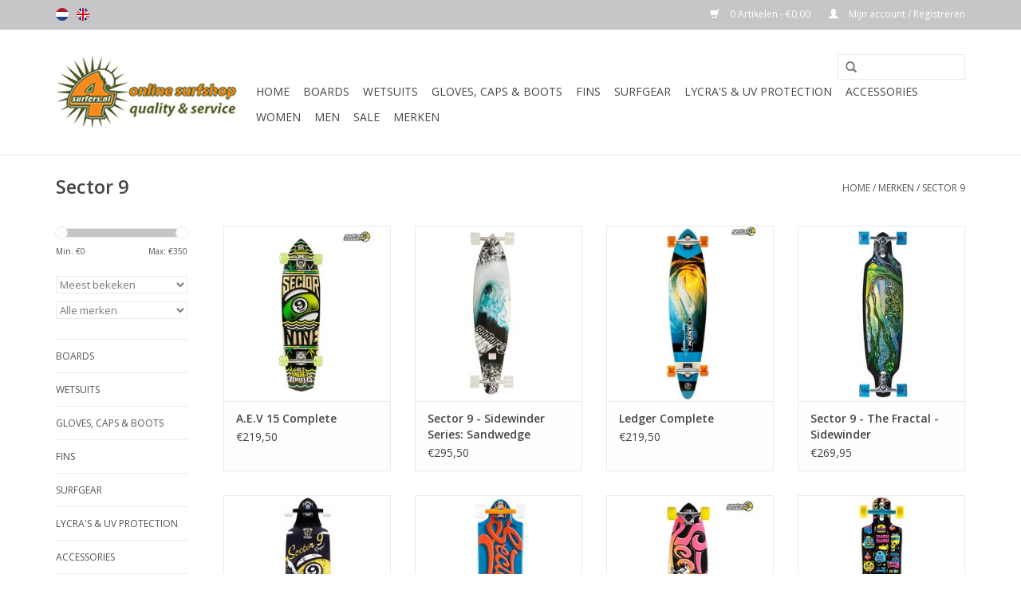

--- FILE ---
content_type: text/html;charset=utf-8
request_url: https://www.4surfers.nl/nl/brands/sector-9/
body_size: 8479
content:
<!DOCTYPE html>
<html lang="nl">
  <head>
    <meta charset="utf-8"/>
<!-- [START] 'blocks/head.rain' -->
<!--

  (c) 2008-2026 Lightspeed Netherlands B.V.
  http://www.lightspeedhq.com
  Generated: 18-01-2026 @ 12:19:28

-->
<link rel="canonical" href="https://www.4surfers.nl/nl/brands/sector-9/"/>
<link rel="alternate" href="https://www.4surfers.nl/nl/index.rss" type="application/rss+xml" title="Nieuwe producten"/>
<meta name="robots" content="noodp,noydir"/>
<meta property="og:url" content="https://www.4surfers.nl/nl/brands/sector-9/?source=facebook"/>
<meta property="og:site_name" content="4surfers.nl"/>
<meta property="og:title" content="Sector 9"/>
<meta property="og:description" content="Online surfshop www.4surfers.nl. Bestel nu de nieuwste en beste boards: surfboard, longboard, snowboard, skimbord &amp; bodyboard. online webshop 4surfers.nl biedt"/>
<!--[if lt IE 9]>
<script src="https://cdn.webshopapp.com/assets/html5shiv.js?2025-02-20"></script>
<![endif]-->
<!-- [END] 'blocks/head.rain' -->
    <title>Sector 9 - 4surfers.nl</title>
    <meta name="description" content="Online surfshop www.4surfers.nl. Bestel nu de nieuwste en beste boards: surfboard, longboard, snowboard, skimbord &amp; bodyboard. online webshop 4surfers.nl biedt" />
    <meta name="keywords" content="Sector, 9, online surfshop, surfboards, longboards, shortboards, skateboards, surftech, hawaiian pro design, wetsuits, xcel, drylock, analog, noxon, watches, surfwax, matunas, sexwax, boardbags, leashes, bodyboards, skimboards, science, zap" />
    <meta http-equiv="X-UA-Compatible" content="IE=edge,chrome=1">
    <meta name="viewport" content="width=device-width, initial-scale=1.0">
    <meta name="apple-mobile-web-app-capable" content="yes">
    <meta name="apple-mobile-web-app-status-bar-style" content="black">
    
    <link rel="shortcut icon" href="https://cdn.webshopapp.com/shops/67885/themes/66702/assets/favicon.ico?20230730110548" type="image/x-icon" />
    <link href='//fonts.googleapis.com/css?family=Open%20Sans:400,300,600' rel='stylesheet' type='text/css'>
    <link href='//fonts.googleapis.com/css?family=Open%20Sans:400,300,600' rel='stylesheet' type='text/css'>
    <link rel="shortcut icon" href="https://cdn.webshopapp.com/shops/67885/themes/66702/assets/favicon.ico?20230730110548" type="image/x-icon" /> 
    <link rel="stylesheet" href="https://cdn.webshopapp.com/shops/67885/themes/66702/assets/bootstrap.css?20230902115638" />
    <link rel="stylesheet" href="https://cdn.webshopapp.com/shops/67885/themes/66702/assets/style.css?20230902115638" />    
    <link rel="stylesheet" href="https://cdn.webshopapp.com/shops/67885/themes/66702/assets/settings.css?20230902115638" />  
    <link rel="stylesheet" href="https://cdn.webshopapp.com/assets/gui-2-0.css?2025-02-20" />
    <link rel="stylesheet" href="https://cdn.webshopapp.com/assets/gui-responsive-2-0.css?2025-02-20" />   
    <link rel="stylesheet" href="https://cdn.webshopapp.com/shops/67885/themes/66702/assets/custom.css?20230902115638" />
    <script src="https://cdn.webshopapp.com/assets/jquery-1-9-1.js?2025-02-20"></script>
    <script src="https://cdn.webshopapp.com/assets/jquery-ui-1-10-1.js?2025-02-20"></script>
   
    <script type="text/javascript" src="https://cdn.webshopapp.com/shops/67885/themes/66702/assets/global.js?20230902115638"></script>
    <script src="https://cdn.webshopapp.com/shops/67885/themes/66702/assets/jquery-fancybox-pack.js?20230902115638"></script>
    <script src="https://cdn.webshopapp.com/shops/67885/themes/66702/assets/jquery-fancybox-2-1-4-thumbs.js?20230902115638"></script>
    <script type="text/javascript" src="https://cdn.webshopapp.com/shops/67885/themes/66702/assets/jcarousel.js?20230902115638"></script>
    <script type="text/javascript" src="https://cdn.webshopapp.com/assets/gui.js?2025-02-20"></script>
    <script type="text/javascript" src="https://cdn.webshopapp.com/assets/gui-responsive-2-0.js?2025-02-20"></script>
        
    <!--[if lt IE 9]>
    <link rel="stylesheet" href="https://cdn.webshopapp.com/shops/67885/themes/66702/assets/style-ie.css?20230902115638" />
    <![endif]-->
  </head>
  <body>  
    <header>
      <div class="topnav">
        <div class="container">
                    <div class="left">
                        <div class="languages">
                            <a href="https://www.4surfers.nl/nl/" class="flag nl" title="Nederlands" lang="nl">Nederlands</a>
                            <a href="https://www.4surfers.nl/en/" class="flag en" title="English" lang="en">English</a>
                          </div>
                                  </div>
                    <div class="right">
            <a href="https://www.4surfers.nl/nl/cart/" title="Winkelwagen" class="cart"> 
              <span class="glyphicon glyphicon-shopping-cart"></span>
              0 Artikelen - €0,00
            </a>
            <a href="https://www.4surfers.nl/nl/account/" title="Mijn account" class="my-account">
              <span class="glyphicon glyphicon-user"></span>
                            Mijn account / Registreren
                          </a>
          </div>
        </div>
      </div>
      <div class="navigation container">
        <div class="align">
          <ul class="burger">
            <img src="https://cdn.webshopapp.com/shops/67885/themes/66702/assets/hamburger.png?20230902115638" width="32" height="32" alt="Menu">
          </ul>
          <div class="vertical logo">
            <a href="https://www.4surfers.nl/nl/" title="4surfers.nl">
              <img src="https://cdn.webshopapp.com/shops/67885/themes/66702/assets/logo.png?20230730110548" alt="4surfers.nl" />
            </a>
          </div>
          <nav class="nonbounce desktop vertical">
            <form action="https://www.4surfers.nl/nl/search/" method="get" id="formSearch">
              <input type="text" name="q" autocomplete="off"  value=""/>
              <span onclick="$('#formSearch').submit();" title="Zoeken" class="glyphicon glyphicon-search"></span>
            </form>            
            <ul>
              <li class="item home ">
                <a class="itemLink" href="https://www.4surfers.nl/nl/">Home</a>
              </li>
                            <li class="item sub">
                <a class="itemLink" href="https://www.4surfers.nl/nl/boards/" title="Boards">Boards</a>
                                <span class="glyphicon glyphicon-play"></span>
                <ul class="subnav">
                                    <li class="subitem">
                    <a class="subitemLink" href="https://www.4surfers.nl/nl/boards/surf-surftech/" title="Surf - Surftech.">Surf - Surftech.</a>
                                        <ul class="subnav">
                                            <li class="subitem">
                        <a class="subitemLink" href="https://www.4surfers.nl/nl/boards/surf-surftech/shortboards/" title="Shortboards.">Shortboards.</a>
                      </li>
                                            <li class="subitem">
                        <a class="subitemLink" href="https://www.4surfers.nl/nl/boards/surf-surftech/longboards/" title="Longboards.">Longboards.</a>
                      </li>
                                            <li class="subitem">
                        <a class="subitemLink" href="https://www.4surfers.nl/nl/boards/surf-surftech/fish/" title="Fish.">Fish.</a>
                      </li>
                                            <li class="subitem">
                        <a class="subitemLink" href="https://www.4surfers.nl/nl/boards/surf-surftech/diva/" title="Diva.">Diva.</a>
                      </li>
                                            <li class="subitem">
                        <a class="subitemLink" href="https://www.4surfers.nl/nl/boards/surf-surftech/kite/" title="Kite.">Kite.</a>
                      </li>
                                          </ul>
                                      </li>
                                    <li class="subitem">
                    <a class="subitemLink" href="https://www.4surfers.nl/nl/boards/surf-hawaiian-pro-designs/" title="Surf - Hawaiian Pro Designs">Surf - Hawaiian Pro Designs</a>
                                        <ul class="subnav">
                                            <li class="subitem">
                        <a class="subitemLink" href="https://www.4surfers.nl/nl/boards/surf-hawaiian-pro-designs/funboards/" title="Funboards">Funboards</a>
                      </li>
                                            <li class="subitem">
                        <a class="subitemLink" href="https://www.4surfers.nl/nl/boards/surf-hawaiian-pro-designs/longboards/" title="Longboards">Longboards</a>
                      </li>
                                          </ul>
                                      </li>
                                    <li class="subitem">
                    <a class="subitemLink" href="https://www.4surfers.nl/nl/boards/surf-firewire/" title="Surf - Firewire.">Surf - Firewire.</a>
                                        <ul class="subnav">
                                            <li class="subitem">
                        <a class="subitemLink" href="https://www.4surfers.nl/nl/boards/surf-firewire/shortboards/" title="Shortboards.">Shortboards.</a>
                      </li>
                                            <li class="subitem">
                        <a class="subitemLink" href="https://www.4surfers.nl/nl/boards/surf-firewire/fish/" title="Fish.">Fish.</a>
                      </li>
                                          </ul>
                                      </li>
                                    <li class="subitem">
                    <a class="subitemLink" href="https://www.4surfers.nl/nl/boards/surf-catch-surf/" title="Surf - Catch Surf">Surf - Catch Surf</a>
                                        <ul class="subnav">
                                            <li class="subitem">
                        <a class="subitemLink" href="https://www.4surfers.nl/nl/boards/surf-catch-surf/odysea/" title="Odysea">Odysea</a>
                      </li>
                                            <li class="subitem">
                        <a class="subitemLink" href="https://www.4surfers.nl/nl/boards/surf-catch-surf/beater/" title="Beater">Beater</a>
                      </li>
                                            <li class="subitem">
                        <a class="subitemLink" href="https://www.4surfers.nl/nl/boards/surf-catch-surf/jamie-obrien-pro/" title="Jamie O&#039;Brien PRO">Jamie O&#039;Brien PRO</a>
                      </li>
                                          </ul>
                                      </li>
                                    <li class="subitem">
                    <a class="subitemLink" href="https://www.4surfers.nl/nl/boards/bodyboards/" title="Bodyboards">Bodyboards</a>
                                        <ul class="subnav">
                                            <li class="subitem">
                        <a class="subitemLink" href="https://www.4surfers.nl/nl/boards/bodyboards/ms-science/" title="MS Science">MS Science</a>
                      </li>
                                            <li class="subitem">
                        <a class="subitemLink" href="https://www.4surfers.nl/nl/boards/bodyboards/andere/" title="Andere">Andere</a>
                      </li>
                                          </ul>
                                      </li>
                                    <li class="subitem">
                    <a class="subitemLink" href="https://www.4surfers.nl/nl/boards/skimboards/" title="Skimboards">Skimboards</a>
                                        <ul class="subnav">
                                            <li class="subitem">
                        <a class="subitemLink" href="https://www.4surfers.nl/nl/boards/skimboards/zap/" title="ZAP">ZAP</a>
                      </li>
                                            <li class="subitem">
                        <a class="subitemLink" href="https://www.4surfers.nl/nl/boards/skimboards/exile/" title="Exile">Exile</a>
                      </li>
                                            <li class="subitem">
                        <a class="subitemLink" href="https://www.4surfers.nl/nl/boards/skimboards/flatland-skimboard/" title="flatland skimboard">flatland skimboard</a>
                      </li>
                                          </ul>
                                      </li>
                                    <li class="subitem">
                    <a class="subitemLink" href="https://www.4surfers.nl/nl/boards/skateboards/" title="Skateboards">Skateboards</a>
                                        <ul class="subnav">
                                            <li class="subitem">
                        <a class="subitemLink" href="https://www.4surfers.nl/nl/boards/skateboards/longboards-arbor/" title="Longboards - Arbor">Longboards - Arbor</a>
                      </li>
                                            <li class="subitem">
                        <a class="subitemLink" href="https://www.4surfers.nl/nl/boards/skateboards/longboards-sector-9/" title="Longboards - Sector 9">Longboards - Sector 9</a>
                      </li>
                                            <li class="subitem">
                        <a class="subitemLink" href="https://www.4surfers.nl/nl/boards/skateboards/cruiser-dusters/" title="Cruiser - Dusters">Cruiser - Dusters</a>
                      </li>
                                          </ul>
                                      </li>
                                    <li class="subitem">
                    <a class="subitemLink" href="https://www.4surfers.nl/nl/boards/bodysurf/" title="Bodysurf">Bodysurf</a>
                                      </li>
                                    <li class="subitem">
                    <a class="subitemLink" href="https://www.4surfers.nl/nl/boards/wake-surfboards/" title="Wake surfboards">Wake surfboards</a>
                                      </li>
                                  </ul>
                              </li>
                            <li class="item sub">
                <a class="itemLink" href="https://www.4surfers.nl/nl/wetsuits/" title="Wetsuits">Wetsuits</a>
                                <span class="glyphicon glyphicon-play"></span>
                <ul class="subnav">
                                    <li class="subitem">
                    <a class="subitemLink" href="https://www.4surfers.nl/nl/wetsuits/men-xcel/" title="Men Xcel">Men Xcel</a>
                                        <ul class="subnav">
                                            <li class="subitem">
                        <a class="subitemLink" href="https://www.4surfers.nl/nl/wetsuits/men-xcel/5-4-mm/" title="5 / 4 mm">5 / 4 mm</a>
                      </li>
                                            <li class="subitem">
                        <a class="subitemLink" href="https://www.4surfers.nl/nl/wetsuits/men-xcel/4-3-mm-3-2-mm-shorties/" title="4 / 3 mm , 3 / 2 mm &amp; shorties">4 / 3 mm , 3 / 2 mm &amp; shorties</a>
                      </li>
                                          </ul>
                                      </li>
                                    <li class="subitem">
                    <a class="subitemLink" href="https://www.4surfers.nl/nl/wetsuits/women-xcel/" title="Women Xcel">Women Xcel</a>
                                      </li>
                                  </ul>
                              </li>
                            <li class="item sub">
                <a class="itemLink" href="https://www.4surfers.nl/nl/gloves-caps-boots/" title="Gloves, Caps &amp; Boots">Gloves, Caps &amp; Boots</a>
                                <span class="glyphicon glyphicon-play"></span>
                <ul class="subnav">
                                    <li class="subitem">
                    <a class="subitemLink" href="https://www.4surfers.nl/nl/gloves-caps-boots/boots/" title="Boots">Boots</a>
                                      </li>
                                    <li class="subitem">
                    <a class="subitemLink" href="https://www.4surfers.nl/nl/gloves-caps-boots/gloves-caps/" title="Gloves &amp; Caps">Gloves &amp; Caps</a>
                                      </li>
                                  </ul>
                              </li>
                            <li class="item sub">
                <a class="itemLink" href="https://www.4surfers.nl/nl/fins/" title="Fins">Fins</a>
                                <span class="glyphicon glyphicon-play"></span>
                <ul class="subnav">
                                    <li class="subitem">
                    <a class="subitemLink" href="https://www.4surfers.nl/nl/fins/thruster-fins/" title="thruster fins">thruster fins</a>
                                        <ul class="subnav">
                                            <li class="subitem">
                        <a class="subitemLink" href="https://www.4surfers.nl/nl/fins/thruster-fins/small/" title="small">small</a>
                      </li>
                                            <li class="subitem">
                        <a class="subitemLink" href="https://www.4surfers.nl/nl/fins/thruster-fins/medium/" title="medium">medium</a>
                      </li>
                                            <li class="subitem">
                        <a class="subitemLink" href="https://www.4surfers.nl/nl/fins/thruster-fins/large/" title="large">large</a>
                      </li>
                                          </ul>
                                      </li>
                                    <li class="subitem">
                    <a class="subitemLink" href="https://www.4surfers.nl/nl/fins/quad-fins/" title="quad fins">quad fins</a>
                                      </li>
                                    <li class="subitem">
                    <a class="subitemLink" href="https://www.4surfers.nl/nl/fins/5-fins/" title="5 - fins">5 - fins</a>
                                      </li>
                                    <li class="subitem">
                    <a class="subitemLink" href="https://www.4surfers.nl/nl/fins/longboard-fins/" title="longboard fins">longboard fins</a>
                                      </li>
                                    <li class="subitem">
                    <a class="subitemLink" href="https://www.4surfers.nl/nl/fins/twin-fin/" title="twin fin">twin fin</a>
                                      </li>
                                  </ul>
                              </li>
                            <li class="item sub">
                <a class="itemLink" href="https://www.4surfers.nl/nl/surfgear/" title="Surfgear">Surfgear</a>
                                <span class="glyphicon glyphicon-play"></span>
                <ul class="subnav">
                                    <li class="subitem">
                    <a class="subitemLink" href="https://www.4surfers.nl/nl/surfgear/wax-traction/" title="Wax &amp; Traction">Wax &amp; Traction</a>
                                        <ul class="subnav">
                                            <li class="subitem">
                        <a class="subitemLink" href="https://www.4surfers.nl/nl/surfgear/wax-traction/surf-wax/" title="Surf Wax.">Surf Wax.</a>
                      </li>
                                            <li class="subitem">
                        <a class="subitemLink" href="https://www.4surfers.nl/nl/surfgear/wax-traction/tail-pad-arch-bar/" title="Tail pad &amp; Arch bar">Tail pad &amp; Arch bar</a>
                      </li>
                                          </ul>
                                      </li>
                                    <li class="subitem">
                    <a class="subitemLink" href="https://www.4surfers.nl/nl/surfgear/sunscreen-island-tribe/" title="Sunscreen Island Tribe">Sunscreen Island Tribe</a>
                                      </li>
                                    <li class="subitem">
                    <a class="subitemLink" href="https://www.4surfers.nl/nl/surfgear/board-bags/" title="Board bags.">Board bags.</a>
                                        <ul class="subnav">
                                            <li class="subitem">
                        <a class="subitemLink" href="https://www.4surfers.nl/nl/surfgear/board-bags/surfboards/" title="surfboards">surfboards</a>
                      </li>
                                            <li class="subitem">
                        <a class="subitemLink" href="https://www.4surfers.nl/nl/surfgear/board-bags/body-skimboards/" title="body &amp; skimboards">body &amp; skimboards</a>
                      </li>
                                            <li class="subitem">
                        <a class="subitemLink" href="https://www.4surfers.nl/nl/surfgear/board-bags/board-sox/" title="board sox">board sox</a>
                      </li>
                                          </ul>
                                      </li>
                                    <li class="subitem">
                    <a class="subitemLink" href="https://www.4surfers.nl/nl/surfgear/leashes/" title="Leashes.">Leashes.</a>
                                        <ul class="subnav">
                                            <li class="subitem">
                        <a class="subitemLink" href="https://www.4surfers.nl/nl/surfgear/leashes/surfboards/" title="surfboards">surfboards</a>
                      </li>
                                            <li class="subitem">
                        <a class="subitemLink" href="https://www.4surfers.nl/nl/surfgear/leashes/bodyboards/" title="bodyboards">bodyboards</a>
                      </li>
                                            <li class="subitem">
                        <a class="subitemLink" href="https://www.4surfers.nl/nl/surfgear/leashes/sup/" title="SUP">SUP</a>
                      </li>
                                          </ul>
                                      </li>
                                    <li class="subitem">
                    <a class="subitemLink" href="https://www.4surfers.nl/nl/surfgear/swimfins/" title="Swimfins.">Swimfins.</a>
                                      </li>
                                    <li class="subitem">
                    <a class="subitemLink" href="https://www.4surfers.nl/nl/surfgear/protection/" title="Protection">Protection</a>
                                      </li>
                                    <li class="subitem">
                    <a class="subitemLink" href="https://www.4surfers.nl/nl/surfgear/repair/" title="Repair">Repair</a>
                                      </li>
                                    <li class="subitem">
                    <a class="subitemLink" href="https://www.4surfers.nl/nl/surfgear/smart/" title="Smart">Smart</a>
                                      </li>
                                    <li class="subitem">
                    <a class="subitemLink" href="https://www.4surfers.nl/nl/surfgear/travel-racks/" title="Travel racks.">Travel racks.</a>
                                      </li>
                                    <li class="subitem">
                    <a class="subitemLink" href="https://www.4surfers.nl/nl/surfgear/smart-screw/" title="Smart Screw">Smart Screw</a>
                                      </li>
                                  </ul>
                              </li>
                            <li class="item sub">
                <a class="itemLink" href="https://www.4surfers.nl/nl/lycras-uv-protection/" title="Lycra&#039;s &amp;  UV protection">Lycra&#039;s &amp;  UV protection</a>
                                <span class="glyphicon glyphicon-play"></span>
                <ul class="subnav">
                                    <li class="subitem">
                    <a class="subitemLink" href="https://www.4surfers.nl/nl/lycras-uv-protection/women/" title="Women">Women</a>
                                      </li>
                                    <li class="subitem">
                    <a class="subitemLink" href="https://www.4surfers.nl/nl/lycras-uv-protection/men/" title="Men">Men</a>
                                      </li>
                                    <li class="subitem">
                    <a class="subitemLink" href="https://www.4surfers.nl/nl/lycras-uv-protection/kids/" title="Kids">Kids</a>
                                      </li>
                                  </ul>
                              </li>
                            <li class="item sub">
                <a class="itemLink" href="https://www.4surfers.nl/nl/accessories/" title="Accessories">Accessories</a>
                                <span class="glyphicon glyphicon-play"></span>
                <ul class="subnav">
                                    <li class="subitem">
                    <a class="subitemLink" href="https://www.4surfers.nl/nl/accessories/watches-nixon/" title="Watches - Nixon">Watches - Nixon</a>
                                      </li>
                                    <li class="subitem">
                    <a class="subitemLink" href="https://www.4surfers.nl/nl/accessories/wallets-nixon/" title="Wallets - Nixon">Wallets - Nixon</a>
                                      </li>
                                    <li class="subitem">
                    <a class="subitemLink" href="https://www.4surfers.nl/nl/accessories/wallets-alpinstars/" title="Wallets - Alpinstars">Wallets - Alpinstars</a>
                                      </li>
                                    <li class="subitem">
                    <a class="subitemLink" href="https://www.4surfers.nl/nl/accessories/belts-nixon/" title="Belts - Nixon">Belts - Nixon</a>
                                      </li>
                                    <li class="subitem">
                    <a class="subitemLink" href="https://www.4surfers.nl/nl/accessories/bags/" title="Bags">Bags</a>
                                      </li>
                                    <li class="subitem">
                    <a class="subitemLink" href="https://www.4surfers.nl/nl/accessories/books-dvds-magazines/" title="Books, DVD&#039;s &amp; Magazines">Books, DVD&#039;s &amp; Magazines</a>
                                        <ul class="subnav">
                                            <li class="subitem">
                        <a class="subitemLink" href="https://www.4surfers.nl/nl/accessories/books-dvds-magazines/books/" title="Books">Books</a>
                      </li>
                                            <li class="subitem">
                        <a class="subitemLink" href="https://www.4surfers.nl/nl/accessories/books-dvds-magazines/dvd/" title="DVD">DVD</a>
                      </li>
                                            <li class="subitem">
                        <a class="subitemLink" href="https://www.4surfers.nl/nl/accessories/books-dvds-magazines/magazine/" title="Magazine">Magazine</a>
                      </li>
                                          </ul>
                                      </li>
                                    <li class="subitem">
                    <a class="subitemLink" href="https://www.4surfers.nl/nl/accessories/gift-ideas/" title="Gift Ideas">Gift Ideas</a>
                                      </li>
                                    <li class="subitem">
                    <a class="subitemLink" href="https://www.4surfers.nl/nl/accessories/phone-cases-overboard/" title="Phone Cases - Overboard">Phone Cases - Overboard</a>
                                      </li>
                                  </ul>
                              </li>
                            <li class="item sub">
                <a class="itemLink" href="https://www.4surfers.nl/nl/women/" title="Women">Women</a>
                                <span class="glyphicon glyphicon-play"></span>
                <ul class="subnav">
                                    <li class="subitem">
                    <a class="subitemLink" href="https://www.4surfers.nl/nl/women/sandals/" title="Sandals">Sandals</a>
                                      </li>
                                  </ul>
                              </li>
                            <li class="item sub">
                <a class="itemLink" href="https://www.4surfers.nl/nl/men/" title="Men">Men</a>
                                <span class="glyphicon glyphicon-play"></span>
                <ul class="subnav">
                                    <li class="subitem">
                    <a class="subitemLink" href="https://www.4surfers.nl/nl/men/caps-beanies/" title="Caps &amp; Beanies">Caps &amp; Beanies</a>
                                      </li>
                                    <li class="subitem">
                    <a class="subitemLink" href="https://www.4surfers.nl/nl/men/wovens-tees/" title="Wovens &amp; Tees">Wovens &amp; Tees</a>
                                      </li>
                                    <li class="subitem">
                    <a class="subitemLink" href="https://www.4surfers.nl/nl/men/board-walkshorts/" title="Board &amp; Walkshorts">Board &amp; Walkshorts</a>
                                      </li>
                                    <li class="subitem">
                    <a class="subitemLink" href="https://www.4surfers.nl/nl/men/outdoor-finisterre/" title="Outdoor - Finisterre">Outdoor - Finisterre</a>
                                      </li>
                                    <li class="subitem">
                    <a class="subitemLink" href="https://www.4surfers.nl/nl/men/sandals/" title="Sandals">Sandals</a>
                                        <ul class="subnav">
                                            <li class="subitem">
                        <a class="subitemLink" href="https://www.4surfers.nl/nl/men/sandals/rainbow-sandals/" title="Rainbow Sandals">Rainbow Sandals</a>
                      </li>
                                            <li class="subitem">
                        <a class="subitemLink" href="https://www.4surfers.nl/nl/men/sandals/gravis/" title="Gravis">Gravis</a>
                      </li>
                                          </ul>
                                      </li>
                                  </ul>
                              </li>
                            <li class="item">
                <a class="itemLink" href="https://www.4surfers.nl/nl/sale/" title="Sale">Sale</a>
                              </li>
                                                                      <li class="item"><a class="itemLink" href="https://www.4surfers.nl/nl/brands/" title="Merken">Merken</a></li>
                                        </ul>
            <span class="glyphicon glyphicon-remove"></span>  
          </nav>
        </div>
      </div>
    </header>
    
    <div class="wrapper">
      <div class="container content">
                <div class="page-title row">
  <div class="col-sm-6 col-md-6">
    <h1>Sector 9</h1>
  </div>
  <div class="col-sm-6 col-md-6 breadcrumbs text-right">
    <a href="https://www.4surfers.nl/nl/" title="Home">Home</a>
    
        / <a href="https://www.4surfers.nl/nl/brands/">Merken</a>
        / <a href="https://www.4surfers.nl/nl/brands/sector-9/">Sector 9</a>
      </div>  
  </div>
<div class="products row">
  <div class="col-md-2 sidebar">
    <div class="sort">
      <form action="https://www.4surfers.nl/nl/brands/sector-9/" method="get" id="filter_form">
        <input type="hidden" name="mode" value="grid" id="filter_form_mode" />
        <input type="hidden" name="limit" value="24" id="filter_form_limit" />
        <input type="hidden" name="sort" value="popular" id="filter_form_sort" />
        <input type="hidden" name="max" value="350" id="filter_form_max" />
        <input type="hidden" name="min" value="0" id="filter_form_min" />
        
        <div class="price-filter">
          <div class="sidebar-filter-slider">
            <div id="collection-filter-price"></div>
          </div>
          <div class="price-filter-range clear">
            <div class="min">Min: €<span>0</span></div>
            <div class="max">Max: €<span>350</span></div>
          </div>
        </div>
        
        <select name="sort" onchange="$('#formSortModeLimit').submit();">
                    <option value="popular" selected="selected">Meest bekeken</option>
                    <option value="newest">Nieuwste producten</option>
                    <option value="lowest">Laagste prijs</option>
                    <option value="highest">Hoogste prijs</option>
                    <option value="asc">Naam oplopend</option>
                    <option value="desc">Naam aflopend</option>
                  </select>        
                <select name="brand">
                    <option value="0" selected="selected">Alle merken</option>
                    <option value="369419">Sector 9</option>
                  </select>
                      </form>
    </div>
    
<ul>
        <li class="item"><span class="arrow"></span><a href="https://www.4surfers.nl/nl/boards/" class="itemLink" title="Boards">Boards </a>
            </li>
           <li class="item"><span class="arrow"></span><a href="https://www.4surfers.nl/nl/wetsuits/" class="itemLink" title="Wetsuits">Wetsuits </a>
            </li>
           <li class="item"><span class="arrow"></span><a href="https://www.4surfers.nl/nl/gloves-caps-boots/" class="itemLink" title="Gloves, Caps &amp; Boots">Gloves, Caps &amp; Boots </a>
            </li>
           <li class="item"><span class="arrow"></span><a href="https://www.4surfers.nl/nl/fins/" class="itemLink" title="Fins">Fins </a>
            </li>
           <li class="item"><span class="arrow"></span><a href="https://www.4surfers.nl/nl/surfgear/" class="itemLink" title="Surfgear">Surfgear </a>
            </li>
           <li class="item"><span class="arrow"></span><a href="https://www.4surfers.nl/nl/lycras-uv-protection/" class="itemLink" title="Lycra&#039;s &amp;  UV protection">Lycra&#039;s &amp;  UV protection </a>
            </li>
           <li class="item"><span class="arrow"></span><a href="https://www.4surfers.nl/nl/accessories/" class="itemLink" title="Accessories">Accessories </a>
            </li>
           <li class="item"><span class="arrow"></span><a href="https://www.4surfers.nl/nl/women/" class="itemLink" title="Women">Women </a>
            </li>
           <li class="item"><span class="arrow"></span><a href="https://www.4surfers.nl/nl/men/" class="itemLink" title="Men">Men </a>
            </li>
           <li class="item"><span class="arrow"></span><a href="https://www.4surfers.nl/nl/sale/" class="itemLink" title="Sale">Sale </a>
            </li>
        </ul>
      </div>
  <div class="col-sm-12 col-md-10">
        <div class="product col-xs-6 col-sm-3 col-md-3">
  <div class="image-wrap">
    <a href="https://www.4surfers.nl/nl/sector-9-aev-15-complete.html" title="Sector 9 A.E.V 15 Complete">
                        <img src="https://cdn.webshopapp.com/shops/67885/files/96486554/262x276x2/sector-9-aev-15-complete.jpg" width="262" height="276" alt="Sector 9 A.E.V 15 Complete" title="Sector 9 A.E.V 15 Complete" />
                </a>
    
    <div class="description text-center">
      <a href="https://www.4surfers.nl/nl/sector-9-aev-15-complete.html" title="Sector 9 A.E.V 15 Complete">
                <div class="text">
                    Construction<br />
<br />
5 Ply Vertically Laminated Bamboo<br />
Kicktail Cruiser Shape<br />
Utilizes Patented Lamination Process<br />
<br />
<br />
Dimensions<br />
<br />
35.5&quot; L x 9.0&quot; W x 21.5&quot; WB<br />
<br />
<br />
Hardware<br />
<br />
9.0&quot; Gullwing Pro III Trucks<br />
61mm 78a Soy Biothane Nineball Wheels<br />
A...
                  </div>
      </a>
      <a href="https://www.4surfers.nl/nl/cart/add/77311283/" class="cart">Toevoegen aan winkelwagen</a>
    </div>
  </div>
  
  <div class="info">
    <a href="https://www.4surfers.nl/nl/sector-9-aev-15-complete.html" title="Sector 9 A.E.V 15 Complete" class="title">
        A.E.V 15 Complete     </a>
        
      
      €219,50 
       
    
      </div>
</div>
        <div class="product col-xs-6 col-sm-3 col-md-3">
  <div class="image-wrap">
    <a href="https://www.4surfers.nl/nl/sector-9-sector-9-sidewinder-series-sandwedge.html" title="Sector 9 Sector 9 - Sidewinder Series: Sandwedge">
                        <img src="https://cdn.webshopapp.com/shops/67885/files/32740920/262x276x2/sector-9-sector-9-sidewinder-series-sandwedge.jpg" width="262" height="276" alt="Sector 9 Sector 9 - Sidewinder Series: Sandwedge" title="Sector 9 Sector 9 - Sidewinder Series: Sandwedge" />
                </a>
    
    <div class="description text-center">
      <a href="https://www.4surfers.nl/nl/sector-9-sector-9-sidewinder-series-sandwedge.html" title="Sector 9 Sector 9 - Sidewinder Series: Sandwedge">
                <div class="text">
                    BESCHRIJVING<br />
<br />
Sidewinder Series : Off the Wall 2<br />
<br />
Omdat de Sidewinder trucks wat hoog van de grond staan hebben wij besloten ze in het deck te monteren.<br />
<br />
Hiervoor hebben wij gebruik gemaakt van een flush mount drop through techniek waarbij de t...
                  </div>
      </a>
      <a href="https://www.4surfers.nl/nl/cart/add/24124495/" class="cart">Toevoegen aan winkelwagen</a>
    </div>
  </div>
  
  <div class="info">
    <a href="https://www.4surfers.nl/nl/sector-9-sector-9-sidewinder-series-sandwedge.html" title="Sector 9 Sector 9 - Sidewinder Series: Sandwedge" class="title">
        Sector 9 - Sidewinder Series: Sandwedge     </a>
        
      
      €295,50 
       
    
      </div>
</div>
<div class="clearfix visible-xs"></div>
        <div class="product col-xs-6 col-sm-3 col-md-3">
  <div class="image-wrap">
    <a href="https://www.4surfers.nl/nl/sector-9-ledger-complete.html" title="Sector 9 Ledger Complete">
                        <img src="https://cdn.webshopapp.com/shops/67885/files/96479375/262x276x2/sector-9-ledger-complete.jpg" width="262" height="276" alt="Sector 9 Ledger Complete" title="Sector 9 Ledger Complete" />
                </a>
    
    <div class="description text-center">
      <a href="https://www.4surfers.nl/nl/sector-9-ledger-complete.html" title="Sector 9 Ledger Complete">
                <div class="text">
                    Construction<br />
<br />
7 Ply Maple Cold Pressed Maple<br />
Classic Taco MoldTop Mount<br />
<br />
Dimensions<br />
<br />
40.0&quot; L x 9.2&quot; W x 27.5&quot; WB<br />
<br />
Hardware<br />
<br />
9.0&quot; Gullwing Charger Trucks<br />
65mm 78a Top Shelf Nineball Wheels<br />
Abec 5 PDP Bearings<br />
0.25&quot; Sector 9 Recycled...
                  </div>
      </a>
      <a href="https://www.4surfers.nl/nl/cart/add/77308370/" class="cart">Toevoegen aan winkelwagen</a>
    </div>
  </div>
  
  <div class="info">
    <a href="https://www.4surfers.nl/nl/sector-9-ledger-complete.html" title="Sector 9 Ledger Complete" class="title">
        Ledger Complete     </a>
        
      
      €219,50 
       
    
      </div>
</div>
        <div class="product col-xs-6 col-sm-3 col-md-3">
  <div class="image-wrap">
    <a href="https://www.4surfers.nl/nl/sector-9-sector-9-the-fractal-sidewinder.html" title="Sector 9 Sector 9 - The Fractal - Sidewinder">
                        <img src="https://cdn.webshopapp.com/shops/67885/files/32742072/262x276x2/sector-9-sector-9-the-fractal-sidewinder.jpg" width="262" height="276" alt="Sector 9 Sector 9 - The Fractal - Sidewinder" title="Sector 9 Sector 9 - The Fractal - Sidewinder" />
                </a>
    
    <div class="description text-center">
      <a href="https://www.4surfers.nl/nl/sector-9-sector-9-the-fractal-sidewinder.html" title="Sector 9 Sector 9 - The Fractal - Sidewinder">
                <div class="text">
                    FRACTAL COMPLETE <br />
<br />
Construction<br />
<br />
8 Ply Maple<br />
Drop Through Mounting<br />
New Concave Camber Mold<br />
<br />
Dimensions<br />
<br />
36.0&quot; L x 9.0&quot; W x 26.375&quot; WB<br />
<br />
Hardware<br />
<br />
9.0&quot; Gullwing Sidewinder Trucks<br />
69mm 78a Nineball Slalom Wheels<br />
Abec 5 PDP Bearings<br />
...
                  </div>
      </a>
      <a href="https://www.4surfers.nl/nl/cart/add/28122794/" class="cart">Toevoegen aan winkelwagen</a>
    </div>
  </div>
  
  <div class="info">
    <a href="https://www.4surfers.nl/nl/sector-9-sector-9-the-fractal-sidewinder.html" title="Sector 9 Sector 9 - The Fractal - Sidewinder" class="title">
        Sector 9 - The Fractal - Sidewinder     </a>
        
      
      €269,95 
       
    
      </div>
</div>
<div class="clearfix"></div>
        <div class="product col-xs-6 col-sm-3 col-md-3">
  <div class="image-wrap">
    <a href="https://www.4surfers.nl/nl/sector-9-sector-9-ginger-dhd.html" title="Sector 9 Sector 9 - Ginger - DHD">
                        <img src="https://cdn.webshopapp.com/shops/67885/files/32738574/262x276x2/sector-9-sector-9-ginger-dhd.jpg" width="262" height="276" alt="Sector 9 Sector 9 - Ginger - DHD" title="Sector 9 Sector 9 - Ginger - DHD" />
                </a>
    
    <div class="description text-center">
      <a href="https://www.4surfers.nl/nl/sector-9-sector-9-ginger-dhd.html" title="Sector 9 Sector 9 - Ginger - DHD">
                <div class="text">
                    The Sector 9 Ginger DHD complete longboard is part of the 2011 Downhill Division Series, which caused quite a commotion in the longboarding scene with its functional shapes. <br />
Being the only board with drop in the whole series, the Ginger longboard h...
                  </div>
      </a>
      <a href="https://www.4surfers.nl/nl/cart/add/28121050/" class="cart">Toevoegen aan winkelwagen</a>
    </div>
  </div>
  
  <div class="info">
    <a href="https://www.4surfers.nl/nl/sector-9-sector-9-ginger-dhd.html" title="Sector 9 Sector 9 - Ginger - DHD" class="title">
        Sector 9 - Ginger - DHD     </a>
        
      
      €349,95 
       
    
      </div>
</div>
        <div class="product col-xs-6 col-sm-3 col-md-3">
  <div class="image-wrap">
    <a href="https://www.4surfers.nl/nl/sector-9-sector-9-the-rocker-platinum-freeride.html" title="Sector 9 Sector 9 - The Rocker - Platinum Freeride">
                        <img src="https://cdn.webshopapp.com/shops/67885/files/32738256/262x276x2/sector-9-sector-9-the-rocker-platinum-freeride.jpg" width="262" height="276" alt="Sector 9 Sector 9 - The Rocker - Platinum Freeride" title="Sector 9 Sector 9 - The Rocker - Platinum Freeride" />
                </a>
    
    <div class="description text-center">
      <a href="https://www.4surfers.nl/nl/sector-9-sector-9-the-rocker-platinum-freeride.html" title="Sector 9 Sector 9 - The Rocker - Platinum Freeride">
                <div class="text">
                    The Sector 9 Rocker Longboard Deck is here to take over the freeriding crown. <br />
<br />
This symmetrical board features ½&#039;&#039; of rocker to keep you locked in when going fast and still maintain the feeling of a topmount. <br />
The flushcuts compensate the wedge...
                  </div>
      </a>
      <a href="https://www.4surfers.nl/nl/cart/add/28121020/" class="cart">Toevoegen aan winkelwagen</a>
    </div>
  </div>
  
  <div class="info">
    <a href="https://www.4surfers.nl/nl/sector-9-sector-9-the-rocker-platinum-freeride.html" title="Sector 9 Sector 9 - The Rocker - Platinum Freeride" class="title">
        Sector 9 - The Rocker - Platinum Freeride     </a>
        
      
      €349,95 
       
    
      </div>
</div>
<div class="clearfix visible-xs"></div>
        <div class="product col-xs-6 col-sm-3 col-md-3">
  <div class="image-wrap">
    <a href="https://www.4surfers.nl/nl/sector-9-swift-15-pink.html" title="Sector 9 Swift 15 Pink">
                        <img src="https://cdn.webshopapp.com/shops/67885/files/96486701/262x276x2/sector-9-swift-15-pink.jpg" width="262" height="276" alt="Sector 9 Swift 15 Pink" title="Sector 9 Swift 15 Pink" />
                </a>
    
    <div class="description text-center">
      <a href="https://www.4surfers.nl/nl/sector-9-swift-15-pink.html" title="Sector 9 Swift 15 Pink">
                <div class="text">
                    Surfing is the father of skateboarding, and don&#039;t let anyone tell you different.
                  </div>
      </a>
      <a href="https://www.4surfers.nl/nl/cart/add/76878602/" class="cart">Toevoegen aan winkelwagen</a>
    </div>
  </div>
  
  <div class="info">
    <a href="https://www.4surfers.nl/nl/sector-9-swift-15-pink.html" title="Sector 9 Swift 15 Pink" class="title">
        Swift 15 Pink     </a>
        
      
      €157,50 
       
    
      </div>
</div>
        <div class="product col-xs-6 col-sm-3 col-md-3">
  <div class="image-wrap">
    <a href="https://www.4surfers.nl/nl/sector-9-sector-9-feast.html" title="Sector 9 Sector 9 - Feast">
                        <img src="https://cdn.webshopapp.com/shops/67885/files/33481586/262x276x2/sector-9-sector-9-feast.jpg" width="262" height="276" alt="Sector 9 Sector 9 - Feast" title="Sector 9 Sector 9 - Feast" />
                </a>
    
    <div class="description text-center">
      <a href="https://www.4surfers.nl/nl/sector-9-sector-9-feast.html" title="Sector 9 Sector 9 - Feast">
                <div class="text">
                    Construction<br />
<br />
<br />
9 Ply Cold Pressed Maple<br />
5/8&quot; Drop Rocker<br />
Medium Concave<br />
Drop Through Mount<br />
<br />
Dimensions<br />
40.5&quot; L x 9.75&quot; W x 28.0&quot; WB<br />
<br />
<br />
Hardware<br />
10.0&quot; Gullwing Charger II Trucks<br />
70mm 78a Nineball Wheels<br />
Abec 5 Bearings<br />
1.0&quot; Truss ...
                  </div>
      </a>
      <a href="https://www.4surfers.nl/nl/cart/add/28668976/" class="cart">Toevoegen aan winkelwagen</a>
    </div>
  </div>
  
  <div class="info">
    <a href="https://www.4surfers.nl/nl/sector-9-sector-9-feast.html" title="Sector 9 Sector 9 - Feast" class="title">
        Sector 9 - Feast     </a>
        
      
      €299,50 
       
    
      </div>
</div>
<div class="clearfix"></div>
        <div class="product col-xs-6 col-sm-3 col-md-3">
  <div class="image-wrap">
    <a href="https://www.4surfers.nl/nl/sector-9-sector-9-summit-helmet.html" title="Sector 9 Sector 9 - Summit Helmet">
                        <img src="https://cdn.webshopapp.com/shops/67885/files/37108714/262x276x2/sector-9-sector-9-summit-helmet.jpg" width="262" height="276" alt="Sector 9 Sector 9 - Summit Helmet" title="Sector 9 Sector 9 - Summit Helmet" />
                </a>
    
    <div class="description text-center">
      <a href="https://www.4surfers.nl/nl/sector-9-sector-9-summit-helmet.html" title="Sector 9 Sector 9 - Summit Helmet">
                <div class="text">
                    Super Light-Weight<br />
Multi Impact ABS Shell<br />
Dual Density EVA Foam<br />
<br />
-Inner layer for super shock absorption that rebounds to its&#039; original shape<br />
-Outer layer molds to your head for a perfect fit<br />
-Wrapped in a moisture-wicking  Sweatsaver layer th...
                  </div>
      </a>
      <a href="https://www.4surfers.nl/nl/cart/add/31484694/" class="cart">Toevoegen aan winkelwagen</a>
    </div>
  </div>
  
  <div class="info">
    <a href="https://www.4surfers.nl/nl/sector-9-sector-9-summit-helmet.html" title="Sector 9 Sector 9 - Summit Helmet" class="title">
        Sector 9 - Summit Helmet     </a>
        
      
      €54,95 
       
    
      </div>
</div>
        <div class="product col-xs-6 col-sm-3 col-md-3">
  <div class="image-wrap">
    <a href="https://www.4surfers.nl/nl/sector-9-sector-9-shoots.html" title="Sector 9 Sector 9 - Shoots">
                        <img src="https://cdn.webshopapp.com/shops/67885/files/33481306/262x276x2/sector-9-sector-9-shoots.jpg" width="262" height="276" alt="Sector 9 Sector 9 - Shoots" title="Sector 9 Sector 9 - Shoots" />
                </a>
    
    <div class="description text-center">
      <a href="https://www.4surfers.nl/nl/sector-9-sector-9-shoots.html" title="Sector 9 Sector 9 - Shoots">
                <div class="text">
                    Construction<br />
<br />
<br />
5 Ply Vertically Laminated Bamboo<br />
Camber Mold<br />
CNC Drop Through Mount<br />
<br />
<br />
Dimensions<br />
<br />
33.5&quot; L x 8.6&quot; W x 23.25&quot; WB<br />
<br />
Hardware<br />
<br />
9.0&quot; Gullwing Sidewinder II Trucks<br />
69mm 78a Offset Nineball Wheels<br />
Abec 5 PDP Bearings<br />
1.0...
                  </div>
      </a>
      <a href="https://www.4surfers.nl/nl/cart/add/28668788/" class="cart">Toevoegen aan winkelwagen</a>
    </div>
  </div>
  
  <div class="info">
    <a href="https://www.4surfers.nl/nl/sector-9-sector-9-shoots.html" title="Sector 9 Sector 9 - Shoots" class="title">
        Sector 9 - Shoots     </a>
        
      
      €272,50 
       
    
      </div>
</div>
<div class="clearfix visible-xs"></div>
        <div class="product col-xs-6 col-sm-3 col-md-3">
  <div class="image-wrap">
    <a href="https://www.4surfers.nl/nl/sector-9-9-ball-classic-cap.html" title="Sector 9 9 BALL Classic Cap">
                        <img src="https://cdn.webshopapp.com/shops/67885/files/96489623/262x276x2/sector-9-9-ball-classic-cap.jpg" width="262" height="276" alt="Sector 9 9 BALL Classic Cap" title="Sector 9 9 BALL Classic Cap" />
                </a>
    
    <div class="description text-center">
      <a href="https://www.4surfers.nl/nl/sector-9-9-ball-classic-cap.html" title="Sector 9 9 BALL Classic Cap">
                <div class="text">
                    Sector 9 9 BALL Classic Cap
                  </div>
      </a>
      <a href="https://www.4surfers.nl/nl/cart/add/77326691/" class="cart">Toevoegen aan winkelwagen</a>
    </div>
  </div>
  
  <div class="info">
    <a href="https://www.4surfers.nl/nl/sector-9-9-ball-classic-cap.html" title="Sector 9 9 BALL Classic Cap" class="title">
        9 BALL Classic Cap     </a>
        
      
      €40,00 
       
    
      </div>
</div>
        <div class="product col-xs-6 col-sm-3 col-md-3">
  <div class="image-wrap">
    <a href="https://www.4surfers.nl/nl/sector-9-tee-grey-heather.html" title="Sector 9 Tee Grey Heather">
                        <img src="https://cdn.webshopapp.com/shops/67885/files/96488264/262x276x2/sector-9-tee-grey-heather.jpg" width="262" height="276" alt="Sector 9 Tee Grey Heather" title="Sector 9 Tee Grey Heather" />
                </a>
    
    <div class="description text-center">
      <a href="https://www.4surfers.nl/nl/sector-9-tee-grey-heather.html" title="Sector 9 Tee Grey Heather">
                <div class="text">
                    Sector 9 Tee Grey Heather
                  </div>
      </a>
      <a href="https://www.4surfers.nl/nl/cart/add/77326337/" class="cart">Toevoegen aan winkelwagen</a>
    </div>
  </div>
  
  <div class="info">
    <a href="https://www.4surfers.nl/nl/sector-9-tee-grey-heather.html" title="Sector 9 Tee Grey Heather" class="title">
        Tee Grey Heather     </a>
        
      
      €29,50 
       
    
      </div>
</div>
<div class="clearfix"></div>
        <div class="product col-xs-6 col-sm-3 col-md-3">
  <div class="image-wrap">
    <a href="https://www.4surfers.nl/nl/sector-9-sector-9-the-field-kit.html" title="Sector 9 Sector 9 - the Field kit">
                        <img src="https://cdn.webshopapp.com/shops/67885/files/33292256/262x276x2/sector-9-sector-9-the-field-kit.jpg" width="262" height="276" alt="Sector 9 Sector 9 - the Field kit" title="Sector 9 Sector 9 - the Field kit" />
                </a>
    
    <div class="description text-center">
      <a href="https://www.4surfers.nl/nl/sector-9-sector-9-the-field-kit.html" title="Sector 9 Sector 9 - the Field kit">
                <div class="text">
                    UTILITY SKATE KIT<br />
<br />
100% Polyester<br />
<br />
Skate tool<br />
3/8˝ 1/2˝ &amp; 9/16˝ Wrenches<br />
Phillips head &amp; Allen screwdrivers<br />
Bottle opener<br />
15 ml. bearing lube eyedropper<br />
8x Abec 7 bearings in tin<br />
8x 1/2” hardened steel bolts<br />
2x 1/4” Recycled plastic riser ...
                  </div>
      </a>
      <a href="https://www.4surfers.nl/nl/cart/add/28520192/" class="cart">Toevoegen aan winkelwagen</a>
    </div>
  </div>
  
  <div class="info">
    <a href="https://www.4surfers.nl/nl/sector-9-sector-9-the-field-kit.html" title="Sector 9 Sector 9 - the Field kit" class="title">
        Sector 9 - the Field kit     </a>
        
      
      €69,00 
       
    
      </div>
</div>
        <div class="product col-xs-6 col-sm-3 col-md-3">
  <div class="image-wrap">
    <a href="https://www.4surfers.nl/nl/heffer.html" title="Sector 9 Heffer">
                        <img src="https://cdn.webshopapp.com/shops/67885/files/200448191/262x276x2/sector-9-heffer.jpg" width="262" height="276" alt="Sector 9 Heffer" title="Sector 9 Heffer" />
                </a>
    
    <div class="description text-center">
      <a href="https://www.4surfers.nl/nl/heffer.html" title="Sector 9 Heffer">
                <div class="text">
                    Riding Style<br />
Park<br />
<br />
Cruiser
                  </div>
      </a>
      <a href="https://www.4surfers.nl/nl/cart/add/143436467/" class="cart">Toevoegen aan winkelwagen</a>
    </div>
  </div>
  
  <div class="info">
    <a href="https://www.4surfers.nl/nl/heffer.html" title="Sector 9 Heffer" class="title">
        Heffer     </a>
        
      
      €197,50 
       
    
      </div>
</div>
<div class="clearfix visible-xs"></div>
        <div class="product col-xs-6 col-sm-3 col-md-3">
  <div class="image-wrap">
    <a href="https://www.4surfers.nl/nl/sector-9-rasta-marquee-cap.html" title="Sector 9 Rasta Marquee Cap">
                        <img src="https://cdn.webshopapp.com/shops/67885/files/96489725/262x276x2/sector-9-rasta-marquee-cap.jpg" width="262" height="276" alt="Sector 9 Rasta Marquee Cap" title="Sector 9 Rasta Marquee Cap" />
                </a>
    
    <div class="description text-center">
      <a href="https://www.4surfers.nl/nl/sector-9-rasta-marquee-cap.html" title="Sector 9 Rasta Marquee Cap">
                <div class="text">
                    Sector 9 Rasta Marquee Cap
                  </div>
      </a>
      <a href="https://www.4surfers.nl/nl/cart/add/77326943/" class="cart">Toevoegen aan winkelwagen</a>
    </div>
  </div>
  
  <div class="info">
    <a href="https://www.4surfers.nl/nl/sector-9-rasta-marquee-cap.html" title="Sector 9 Rasta Marquee Cap" class="title">
        Rasta Marquee Cap     </a>
        
      
      €40,00 
       
    
      </div>
</div>
        <div class="product col-xs-6 col-sm-3 col-md-3">
  <div class="image-wrap">
    <a href="https://www.4surfers.nl/nl/sector-9-sectoe-9-thunder-glove.html" title="Sector 9 Sectoe 9 - Thunder Glove">
                        <img src="https://cdn.webshopapp.com/shops/67885/files/34016166/262x276x2/sector-9-sectoe-9-thunder-glove.jpg" width="262" height="276" alt="Sector 9 Sectoe 9 - Thunder Glove" title="Sector 9 Sectoe 9 - Thunder Glove" />
                </a>
    
    <div class="description text-center">
      <a href="https://www.4surfers.nl/nl/sector-9-sectoe-9-thunder-glove.html" title="Sector 9 Sectoe 9 - Thunder Glove">
                <div class="text">
                    LEATHER SLIDE GLOVE<br />
<br />
 <br />
<br />
Perforated Leather<br />
Gel Palm Pad<br />
New DHD Lightning Puck<br />
Integrated Knuckle Reinforcement<br />
Secure Wrist Closure<br />
Expansion Gusset<br />
Reinforced Rubber Fingers
                  </div>
      </a>
      <a href="https://www.4surfers.nl/nl/cart/add/29070068/" class="cart">Toevoegen aan winkelwagen</a>
    </div>
  </div>
  
  <div class="info">
    <a href="https://www.4surfers.nl/nl/sector-9-sectoe-9-thunder-glove.html" title="Sector 9 Sectoe 9 - Thunder Glove" class="title">
        Sectoe 9 - Thunder Glove     </a>
        
      
      €59,00 
       
    
      </div>
</div>
<div class="clearfix"></div>
     
      
  </div>
</div>



<script type="text/javascript">
  $(function(){
    $('#filter_form input, #filter_form select').change(function(){
      $(this).closest('form').submit();
    });
    
    $("#collection-filter-price").slider({
      range: true,
      min: 0,
      max: 350,
      values: [0, 350],
      step: 1,
      slide: function( event, ui){
    $('.sidebar-filter-range .min span').html(ui.values[0]);
    $('.sidebar-filter-range .max span').html(ui.values[1]);
    
    $('#filter_form_min').val(ui.values[0]);
    $('#filter_form_max').val(ui.values[1]);
  },
    stop: function(event, ui){
    $('#filter_form').submit();
  }
    });
  });
</script>      </div>
      
      <footer>
        <hr class="full-width" />
        <div class="container">
          <div class="social row">
                        <div class="newsletter col-xs-12 col-sm-7 col-md-7">
              <span class="title">Meld je aan voor onze nieuwsbrief:</span>
              <form id="formNewsletter" action="https://www.4surfers.nl/nl/account/newsletter/" method="post">
                <input type="hidden" name="key" value="e5812980f5c990c33fe170e58a9272e0" />
                <input type="text" name="email" id="formNewsletterEmail" value="" placeholder="E-mail"/>
                <a class="btn glyphicon glyphicon-send" href="#" onclick="$('#formNewsletter').submit(); return false;" title="Abonneer" ><span>Abonneer</span></a>
              </form>
            </div>
                                    <div class="social-media col-xs-12 col-md-12  col-sm-5 col-md-5 text-right">
              <a href="https://www.facebook.com/4surfers.nl?ref=bookmarks" class="social-icon facebook" target="_blank"></a>              <a href="https://www.twitter.com/SEOshop" class="social-icon twitter" target="_blank"></a>              <a href="https://plus.google.com/+SEOshopNL" class="social-icon google" target="_blank"></a>              <a href="https://www.pinterest.com/4surfers/" class="social-icon pinterest" target="_blank"></a>              <a href="https://www.youtube.com/user/getSEOshop" class="social-icon youtube" target="_blank"></a>              <a href="https://www.tumblr.com" class="social-icon tumblr" target="_blank"></a>              <a href="https://www.instagram.com/4surfers.nl" class="social-icon instagram" target="_blank" title="Instagram 4surfers.nl"></a>              
            </div>
                      </div>
          <hr class="full-width" />
          <div class="links row">
            <div class="col-xs-12 col-sm-3 col-md-3">
              <strong>Klantenservice</strong>
              <ul>
                                <li><a href="https://www.4surfers.nl/nl/service/about/" title="Over ons">Over ons</a></li>
                                <li><a href="https://www.4surfers.nl/nl/service/general-terms-conditions/" title="Algemene voorwaarden">Algemene voorwaarden</a></li>
                                <li><a href="https://www.4surfers.nl/nl/service/disclaimer/" title="Disclaimer">Disclaimer</a></li>
                                <li><a href="https://www.4surfers.nl/nl/service/privacy-policy/" title="Privacy Policy">Privacy Policy</a></li>
                                <li><a href="https://www.4surfers.nl/nl/service/payment-methods/" title="Betaalmethoden">Betaalmethoden</a></li>
                                <li><a href="https://www.4surfers.nl/nl/service/shipping-returns/" title="Verzenden &amp; retourneren">Verzenden &amp; retourneren</a></li>
                                <li><a href="https://www.4surfers.nl/nl/service/" title="Klantenservice">Klantenservice</a></li>
                                <li><a href="https://www.4surfers.nl/nl/sitemap/" title="Sitemap">Sitemap</a></li>
                              </ul>
            </div>          
            <div class="col-xs-6 col-sm-3 col-md-3">
              <strong>Producten</strong>
              <ul>
                <li><a href="https://www.4surfers.nl/nl/collection/" title="Alle producten">Alle producten</a></li>
                <li><a href="https://www.4surfers.nl/nl/collection/?sort=newest" title="Nieuwe producten">Nieuwe producten</a></li>
                <li><a href="https://www.4surfers.nl/nl/collection/offers/" title="Aanbiedingen">Aanbiedingen</a></li>
                <li><a href="https://www.4surfers.nl/nl/brands/" title="Merken">Merken</a></li>                <li><a href="https://www.4surfers.nl/nl/tags/" title="Tags">Tags</a></li>                <li><a href="https://www.4surfers.nl/nl/index.rss" title="RSS-feed">RSS-feed</a></li>
              </ul>
            </div>
            <div class="col-xs-6 col-sm-3 col-md-3">
              <strong>
                                Mijn account
                              </strong>
              <ul>
                                <li><a href="https://www.4surfers.nl/nl/account/" title="Registreren">Registreren</a></li>
                                <li><a href="https://www.4surfers.nl/nl/account/orders/" title="Mijn bestellingen">Mijn bestellingen</a></li>
                <li><a href="https://www.4surfers.nl/nl/account/tickets/" title="Mijn tickets">Mijn tickets</a></li>
                <li><a href="https://www.4surfers.nl/nl/account/wishlist/" title="Mijn verlanglijst">Mijn verlanglijst</a></li>
                              </ul>
            </div>
            <div class="col-xs-12 col-sm-3 col-md-3">
              <strong>4surfers.nl</strong>              <span class="contact-description">Quality &amp; Service</span>                            <div class="contact">
                <span class="glyphicon glyphicon-earphone"></span>
                + 31 (0)6 23 1555 67
              </div>
                                          <div class="contact">
                <span class="glyphicon glyphicon-envelope"></span>
                <a href="/cdn-cgi/l/email-protection#6b02050d042b5f181e190d0e1918450507" title="Email"><span class="__cf_email__" data-cfemail="90f9fef6ffd0a4e3e5e2f6f5e2e3befefc">[email&#160;protected]</span></a>
              </div>
                                                                    </div>
          </div>
          <hr class="full-width" />
        </div>
        <div class="copyright-payment">
          <div class="container">
            <div class="row">
              <div class="copyright col-md-6">
                © Copyright 2026 4surfers.nl - 
                                Powered by
                                <a href="https://www.lightspeedhq.nl/" title="Lightspeed" target="_blank">Lightspeed</a>
                                                              </div>
              <div class="payments col-md-6 text-right">
                                <a href="https://www.4surfers.nl/nl/service/payment-methods/" title="Betaalmethoden">
                  <img src="https://cdn.webshopapp.com/assets/icon-payment-ideal.png?2025-02-20" alt="iDEAL" />
                </a>
                                <a href="https://www.4surfers.nl/nl/service/payment-methods/" title="Betaalmethoden">
                  <img src="https://cdn.webshopapp.com/assets/icon-payment-paypal.png?2025-02-20" alt="PayPal" />
                </a>
                                <a href="https://www.4surfers.nl/nl/service/payment-methods/" title="Betaalmethoden">
                  <img src="https://cdn.webshopapp.com/assets/icon-payment-mastercard.png?2025-02-20" alt="MasterCard" />
                </a>
                                <a href="https://www.4surfers.nl/nl/service/payment-methods/" title="Betaalmethoden">
                  <img src="https://cdn.webshopapp.com/assets/icon-payment-visa.png?2025-02-20" alt="Visa" />
                </a>
                                <a href="https://www.4surfers.nl/nl/service/payment-methods/" title="Betaalmethoden">
                  <img src="https://cdn.webshopapp.com/assets/icon-payment-maestro.png?2025-02-20" alt="Maestro" />
                </a>
                              </div>
            </div>
          </div>
        </div>
      </footer>
    </div>
    <!-- [START] 'blocks/body.rain' -->
<script data-cfasync="false" src="/cdn-cgi/scripts/5c5dd728/cloudflare-static/email-decode.min.js"></script><script>
(function () {
  var s = document.createElement('script');
  s.type = 'text/javascript';
  s.async = true;
  s.src = 'https://www.4surfers.nl/nl/services/stats/pageview.js';
  ( document.getElementsByTagName('head')[0] || document.getElementsByTagName('body')[0] ).appendChild(s);
})();
</script>
<!-- [END] 'blocks/body.rain' -->
  </body>

</html>

--- FILE ---
content_type: text/javascript;charset=utf-8
request_url: https://www.4surfers.nl/nl/services/stats/pageview.js
body_size: -435
content:
// SEOshop 18-01-2026 12:19:29